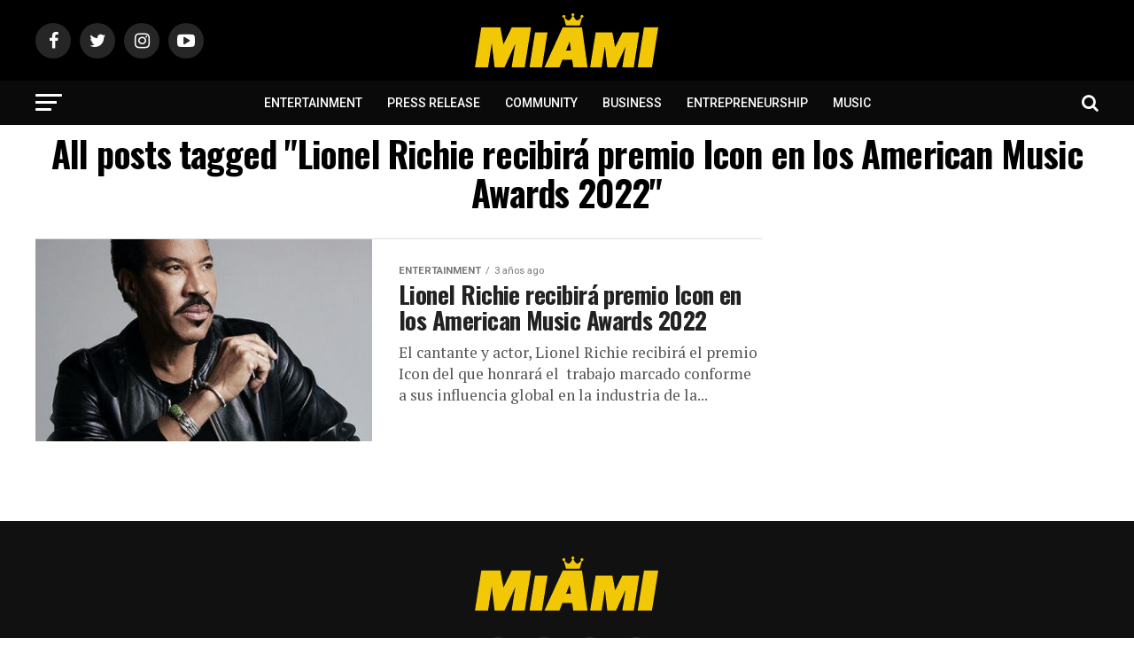

--- FILE ---
content_type: text/html; charset=UTF-8
request_url: https://miamicelebrities.com/tag/lionel-richie-recibira-premio-icon-en-los-american-music-awards-2022/
body_size: 18377
content:
<!DOCTYPE html>
<html lang="es">
<head>
<meta charset="UTF-8" >
<meta name="viewport" id="viewport" content="width=device-width, initial-scale=1.0, maximum-scale=1.0, minimum-scale=1.0, user-scalable=no" />
<link rel="pingback" href="https://miamicelebrities.com/xmlrpc.php" />
<meta property="og:description" content="Miami Breaking News, Noticias de Miami, Latest News in Miami, FL &#8211; Breaking" />
<title>Lionel Richie recibirá premio Icon en los American Music Awards 2022 &#8211; Miami Celebrities</title>
<meta name='robots' content='max-image-preview:large' />
<link rel='dns-prefetch' href='//www.googletagmanager.com' />
<link rel='dns-prefetch' href='//fonts.googleapis.com' />
<link rel='dns-prefetch' href='//pagead2.googlesyndication.com' />
<link rel="alternate" type="application/rss+xml" title="Miami Celebrities &raquo; Feed" href="https://miamicelebrities.com/feed/" />
<link rel="alternate" type="application/rss+xml" title="Miami Celebrities &raquo; Feed de los comentarios" href="https://miamicelebrities.com/comments/feed/" />
<link rel="alternate" type="application/rss+xml" title="Miami Celebrities &raquo; Etiqueta Lionel Richie recibirá premio Icon en los American Music Awards 2022 del feed" href="https://miamicelebrities.com/tag/lionel-richie-recibira-premio-icon-en-los-american-music-awards-2022/feed/" />
<style id='wp-img-auto-sizes-contain-inline-css' type='text/css'>
img:is([sizes=auto i],[sizes^="auto," i]){contain-intrinsic-size:3000px 1500px}
/*# sourceURL=wp-img-auto-sizes-contain-inline-css */
</style>
<style id='wp-emoji-styles-inline-css' type='text/css'>

	img.wp-smiley, img.emoji {
		display: inline !important;
		border: none !important;
		box-shadow: none !important;
		height: 1em !important;
		width: 1em !important;
		margin: 0 0.07em !important;
		vertical-align: -0.1em !important;
		background: none !important;
		padding: 0 !important;
	}
/*# sourceURL=wp-emoji-styles-inline-css */
</style>
<style id='wp-block-library-inline-css' type='text/css'>
:root{--wp-block-synced-color:#7a00df;--wp-block-synced-color--rgb:122,0,223;--wp-bound-block-color:var(--wp-block-synced-color);--wp-editor-canvas-background:#ddd;--wp-admin-theme-color:#007cba;--wp-admin-theme-color--rgb:0,124,186;--wp-admin-theme-color-darker-10:#006ba1;--wp-admin-theme-color-darker-10--rgb:0,107,160.5;--wp-admin-theme-color-darker-20:#005a87;--wp-admin-theme-color-darker-20--rgb:0,90,135;--wp-admin-border-width-focus:2px}@media (min-resolution:192dpi){:root{--wp-admin-border-width-focus:1.5px}}.wp-element-button{cursor:pointer}:root .has-very-light-gray-background-color{background-color:#eee}:root .has-very-dark-gray-background-color{background-color:#313131}:root .has-very-light-gray-color{color:#eee}:root .has-very-dark-gray-color{color:#313131}:root .has-vivid-green-cyan-to-vivid-cyan-blue-gradient-background{background:linear-gradient(135deg,#00d084,#0693e3)}:root .has-purple-crush-gradient-background{background:linear-gradient(135deg,#34e2e4,#4721fb 50%,#ab1dfe)}:root .has-hazy-dawn-gradient-background{background:linear-gradient(135deg,#faaca8,#dad0ec)}:root .has-subdued-olive-gradient-background{background:linear-gradient(135deg,#fafae1,#67a671)}:root .has-atomic-cream-gradient-background{background:linear-gradient(135deg,#fdd79a,#004a59)}:root .has-nightshade-gradient-background{background:linear-gradient(135deg,#330968,#31cdcf)}:root .has-midnight-gradient-background{background:linear-gradient(135deg,#020381,#2874fc)}:root{--wp--preset--font-size--normal:16px;--wp--preset--font-size--huge:42px}.has-regular-font-size{font-size:1em}.has-larger-font-size{font-size:2.625em}.has-normal-font-size{font-size:var(--wp--preset--font-size--normal)}.has-huge-font-size{font-size:var(--wp--preset--font-size--huge)}.has-text-align-center{text-align:center}.has-text-align-left{text-align:left}.has-text-align-right{text-align:right}.has-fit-text{white-space:nowrap!important}#end-resizable-editor-section{display:none}.aligncenter{clear:both}.items-justified-left{justify-content:flex-start}.items-justified-center{justify-content:center}.items-justified-right{justify-content:flex-end}.items-justified-space-between{justify-content:space-between}.screen-reader-text{border:0;clip-path:inset(50%);height:1px;margin:-1px;overflow:hidden;padding:0;position:absolute;width:1px;word-wrap:normal!important}.screen-reader-text:focus{background-color:#ddd;clip-path:none;color:#444;display:block;font-size:1em;height:auto;left:5px;line-height:normal;padding:15px 23px 14px;text-decoration:none;top:5px;width:auto;z-index:100000}html :where(.has-border-color){border-style:solid}html :where([style*=border-top-color]){border-top-style:solid}html :where([style*=border-right-color]){border-right-style:solid}html :where([style*=border-bottom-color]){border-bottom-style:solid}html :where([style*=border-left-color]){border-left-style:solid}html :where([style*=border-width]){border-style:solid}html :where([style*=border-top-width]){border-top-style:solid}html :where([style*=border-right-width]){border-right-style:solid}html :where([style*=border-bottom-width]){border-bottom-style:solid}html :where([style*=border-left-width]){border-left-style:solid}html :where(img[class*=wp-image-]){height:auto;max-width:100%}:where(figure){margin:0 0 1em}html :where(.is-position-sticky){--wp-admin--admin-bar--position-offset:var(--wp-admin--admin-bar--height,0px)}@media screen and (max-width:600px){html :where(.is-position-sticky){--wp-admin--admin-bar--position-offset:0px}}

/*# sourceURL=wp-block-library-inline-css */
</style><style id='wp-block-paragraph-inline-css' type='text/css'>
.is-small-text{font-size:.875em}.is-regular-text{font-size:1em}.is-large-text{font-size:2.25em}.is-larger-text{font-size:3em}.has-drop-cap:not(:focus):first-letter{float:left;font-size:8.4em;font-style:normal;font-weight:100;line-height:.68;margin:.05em .1em 0 0;text-transform:uppercase}body.rtl .has-drop-cap:not(:focus):first-letter{float:none;margin-left:.1em}p.has-drop-cap.has-background{overflow:hidden}:root :where(p.has-background){padding:1.25em 2.375em}:where(p.has-text-color:not(.has-link-color)) a{color:inherit}p.has-text-align-left[style*="writing-mode:vertical-lr"],p.has-text-align-right[style*="writing-mode:vertical-rl"]{rotate:180deg}
/*# sourceURL=https://miamicelebrities.com/wp-includes/blocks/paragraph/style.min.css */
</style>
<style id='global-styles-inline-css' type='text/css'>
:root{--wp--preset--aspect-ratio--square: 1;--wp--preset--aspect-ratio--4-3: 4/3;--wp--preset--aspect-ratio--3-4: 3/4;--wp--preset--aspect-ratio--3-2: 3/2;--wp--preset--aspect-ratio--2-3: 2/3;--wp--preset--aspect-ratio--16-9: 16/9;--wp--preset--aspect-ratio--9-16: 9/16;--wp--preset--color--black: #000000;--wp--preset--color--cyan-bluish-gray: #abb8c3;--wp--preset--color--white: #ffffff;--wp--preset--color--pale-pink: #f78da7;--wp--preset--color--vivid-red: #cf2e2e;--wp--preset--color--luminous-vivid-orange: #ff6900;--wp--preset--color--luminous-vivid-amber: #fcb900;--wp--preset--color--light-green-cyan: #7bdcb5;--wp--preset--color--vivid-green-cyan: #00d084;--wp--preset--color--pale-cyan-blue: #8ed1fc;--wp--preset--color--vivid-cyan-blue: #0693e3;--wp--preset--color--vivid-purple: #9b51e0;--wp--preset--color--: #444;--wp--preset--gradient--vivid-cyan-blue-to-vivid-purple: linear-gradient(135deg,rgb(6,147,227) 0%,rgb(155,81,224) 100%);--wp--preset--gradient--light-green-cyan-to-vivid-green-cyan: linear-gradient(135deg,rgb(122,220,180) 0%,rgb(0,208,130) 100%);--wp--preset--gradient--luminous-vivid-amber-to-luminous-vivid-orange: linear-gradient(135deg,rgb(252,185,0) 0%,rgb(255,105,0) 100%);--wp--preset--gradient--luminous-vivid-orange-to-vivid-red: linear-gradient(135deg,rgb(255,105,0) 0%,rgb(207,46,46) 100%);--wp--preset--gradient--very-light-gray-to-cyan-bluish-gray: linear-gradient(135deg,rgb(238,238,238) 0%,rgb(169,184,195) 100%);--wp--preset--gradient--cool-to-warm-spectrum: linear-gradient(135deg,rgb(74,234,220) 0%,rgb(151,120,209) 20%,rgb(207,42,186) 40%,rgb(238,44,130) 60%,rgb(251,105,98) 80%,rgb(254,248,76) 100%);--wp--preset--gradient--blush-light-purple: linear-gradient(135deg,rgb(255,206,236) 0%,rgb(152,150,240) 100%);--wp--preset--gradient--blush-bordeaux: linear-gradient(135deg,rgb(254,205,165) 0%,rgb(254,45,45) 50%,rgb(107,0,62) 100%);--wp--preset--gradient--luminous-dusk: linear-gradient(135deg,rgb(255,203,112) 0%,rgb(199,81,192) 50%,rgb(65,88,208) 100%);--wp--preset--gradient--pale-ocean: linear-gradient(135deg,rgb(255,245,203) 0%,rgb(182,227,212) 50%,rgb(51,167,181) 100%);--wp--preset--gradient--electric-grass: linear-gradient(135deg,rgb(202,248,128) 0%,rgb(113,206,126) 100%);--wp--preset--gradient--midnight: linear-gradient(135deg,rgb(2,3,129) 0%,rgb(40,116,252) 100%);--wp--preset--font-size--small: 13px;--wp--preset--font-size--medium: 20px;--wp--preset--font-size--large: 36px;--wp--preset--font-size--x-large: 42px;--wp--preset--spacing--20: 0.44rem;--wp--preset--spacing--30: 0.67rem;--wp--preset--spacing--40: 1rem;--wp--preset--spacing--50: 1.5rem;--wp--preset--spacing--60: 2.25rem;--wp--preset--spacing--70: 3.38rem;--wp--preset--spacing--80: 5.06rem;--wp--preset--shadow--natural: 6px 6px 9px rgba(0, 0, 0, 0.2);--wp--preset--shadow--deep: 12px 12px 50px rgba(0, 0, 0, 0.4);--wp--preset--shadow--sharp: 6px 6px 0px rgba(0, 0, 0, 0.2);--wp--preset--shadow--outlined: 6px 6px 0px -3px rgb(255, 255, 255), 6px 6px rgb(0, 0, 0);--wp--preset--shadow--crisp: 6px 6px 0px rgb(0, 0, 0);}:where(.is-layout-flex){gap: 0.5em;}:where(.is-layout-grid){gap: 0.5em;}body .is-layout-flex{display: flex;}.is-layout-flex{flex-wrap: wrap;align-items: center;}.is-layout-flex > :is(*, div){margin: 0;}body .is-layout-grid{display: grid;}.is-layout-grid > :is(*, div){margin: 0;}:where(.wp-block-columns.is-layout-flex){gap: 2em;}:where(.wp-block-columns.is-layout-grid){gap: 2em;}:where(.wp-block-post-template.is-layout-flex){gap: 1.25em;}:where(.wp-block-post-template.is-layout-grid){gap: 1.25em;}.has-black-color{color: var(--wp--preset--color--black) !important;}.has-cyan-bluish-gray-color{color: var(--wp--preset--color--cyan-bluish-gray) !important;}.has-white-color{color: var(--wp--preset--color--white) !important;}.has-pale-pink-color{color: var(--wp--preset--color--pale-pink) !important;}.has-vivid-red-color{color: var(--wp--preset--color--vivid-red) !important;}.has-luminous-vivid-orange-color{color: var(--wp--preset--color--luminous-vivid-orange) !important;}.has-luminous-vivid-amber-color{color: var(--wp--preset--color--luminous-vivid-amber) !important;}.has-light-green-cyan-color{color: var(--wp--preset--color--light-green-cyan) !important;}.has-vivid-green-cyan-color{color: var(--wp--preset--color--vivid-green-cyan) !important;}.has-pale-cyan-blue-color{color: var(--wp--preset--color--pale-cyan-blue) !important;}.has-vivid-cyan-blue-color{color: var(--wp--preset--color--vivid-cyan-blue) !important;}.has-vivid-purple-color{color: var(--wp--preset--color--vivid-purple) !important;}.has-black-background-color{background-color: var(--wp--preset--color--black) !important;}.has-cyan-bluish-gray-background-color{background-color: var(--wp--preset--color--cyan-bluish-gray) !important;}.has-white-background-color{background-color: var(--wp--preset--color--white) !important;}.has-pale-pink-background-color{background-color: var(--wp--preset--color--pale-pink) !important;}.has-vivid-red-background-color{background-color: var(--wp--preset--color--vivid-red) !important;}.has-luminous-vivid-orange-background-color{background-color: var(--wp--preset--color--luminous-vivid-orange) !important;}.has-luminous-vivid-amber-background-color{background-color: var(--wp--preset--color--luminous-vivid-amber) !important;}.has-light-green-cyan-background-color{background-color: var(--wp--preset--color--light-green-cyan) !important;}.has-vivid-green-cyan-background-color{background-color: var(--wp--preset--color--vivid-green-cyan) !important;}.has-pale-cyan-blue-background-color{background-color: var(--wp--preset--color--pale-cyan-blue) !important;}.has-vivid-cyan-blue-background-color{background-color: var(--wp--preset--color--vivid-cyan-blue) !important;}.has-vivid-purple-background-color{background-color: var(--wp--preset--color--vivid-purple) !important;}.has-black-border-color{border-color: var(--wp--preset--color--black) !important;}.has-cyan-bluish-gray-border-color{border-color: var(--wp--preset--color--cyan-bluish-gray) !important;}.has-white-border-color{border-color: var(--wp--preset--color--white) !important;}.has-pale-pink-border-color{border-color: var(--wp--preset--color--pale-pink) !important;}.has-vivid-red-border-color{border-color: var(--wp--preset--color--vivid-red) !important;}.has-luminous-vivid-orange-border-color{border-color: var(--wp--preset--color--luminous-vivid-orange) !important;}.has-luminous-vivid-amber-border-color{border-color: var(--wp--preset--color--luminous-vivid-amber) !important;}.has-light-green-cyan-border-color{border-color: var(--wp--preset--color--light-green-cyan) !important;}.has-vivid-green-cyan-border-color{border-color: var(--wp--preset--color--vivid-green-cyan) !important;}.has-pale-cyan-blue-border-color{border-color: var(--wp--preset--color--pale-cyan-blue) !important;}.has-vivid-cyan-blue-border-color{border-color: var(--wp--preset--color--vivid-cyan-blue) !important;}.has-vivid-purple-border-color{border-color: var(--wp--preset--color--vivid-purple) !important;}.has-vivid-cyan-blue-to-vivid-purple-gradient-background{background: var(--wp--preset--gradient--vivid-cyan-blue-to-vivid-purple) !important;}.has-light-green-cyan-to-vivid-green-cyan-gradient-background{background: var(--wp--preset--gradient--light-green-cyan-to-vivid-green-cyan) !important;}.has-luminous-vivid-amber-to-luminous-vivid-orange-gradient-background{background: var(--wp--preset--gradient--luminous-vivid-amber-to-luminous-vivid-orange) !important;}.has-luminous-vivid-orange-to-vivid-red-gradient-background{background: var(--wp--preset--gradient--luminous-vivid-orange-to-vivid-red) !important;}.has-very-light-gray-to-cyan-bluish-gray-gradient-background{background: var(--wp--preset--gradient--very-light-gray-to-cyan-bluish-gray) !important;}.has-cool-to-warm-spectrum-gradient-background{background: var(--wp--preset--gradient--cool-to-warm-spectrum) !important;}.has-blush-light-purple-gradient-background{background: var(--wp--preset--gradient--blush-light-purple) !important;}.has-blush-bordeaux-gradient-background{background: var(--wp--preset--gradient--blush-bordeaux) !important;}.has-luminous-dusk-gradient-background{background: var(--wp--preset--gradient--luminous-dusk) !important;}.has-pale-ocean-gradient-background{background: var(--wp--preset--gradient--pale-ocean) !important;}.has-electric-grass-gradient-background{background: var(--wp--preset--gradient--electric-grass) !important;}.has-midnight-gradient-background{background: var(--wp--preset--gradient--midnight) !important;}.has-small-font-size{font-size: var(--wp--preset--font-size--small) !important;}.has-medium-font-size{font-size: var(--wp--preset--font-size--medium) !important;}.has-large-font-size{font-size: var(--wp--preset--font-size--large) !important;}.has-x-large-font-size{font-size: var(--wp--preset--font-size--x-large) !important;}
/*# sourceURL=global-styles-inline-css */
</style>

<style id='classic-theme-styles-inline-css' type='text/css'>
/*! This file is auto-generated */
.wp-block-button__link{color:#fff;background-color:#32373c;border-radius:9999px;box-shadow:none;text-decoration:none;padding:calc(.667em + 2px) calc(1.333em + 2px);font-size:1.125em}.wp-block-file__button{background:#32373c;color:#fff;text-decoration:none}
/*# sourceURL=/wp-includes/css/classic-themes.min.css */
</style>
<link rel='stylesheet' id='mvp-custom-style-css' href='https://miamicelebrities.com/wp-content/themes/zox-news/style.css?ver=6.9' type='text/css' media='all' />
<style id='mvp-custom-style-inline-css' type='text/css'>


#mvp-wallpaper {
	background: url() no-repeat 50% 0;
	}

#mvp-foot-copy a {
	color: #ffc900;
	}

#mvp-content-main p a,
.mvp-post-add-main p a {
	box-shadow: inset 0 -4px 0 #ffc900;
	}

#mvp-content-main p a:hover,
.mvp-post-add-main p a:hover {
	background: #ffc900;
	}

a,
a:visited,
.post-info-name a,
.woocommerce .woocommerce-breadcrumb a {
	color: #000000;
	}

#mvp-side-wrap a:hover {
	color: #000000;
	}

.mvp-fly-top:hover,
.mvp-vid-box-wrap,
ul.mvp-soc-mob-list li.mvp-soc-mob-com {
	background: #ffc900;
	}

nav.mvp-fly-nav-menu ul li.menu-item-has-children:after,
.mvp-feat1-left-wrap span.mvp-cd-cat,
.mvp-widget-feat1-top-story span.mvp-cd-cat,
.mvp-widget-feat2-left-cont span.mvp-cd-cat,
.mvp-widget-dark-feat span.mvp-cd-cat,
.mvp-widget-dark-sub span.mvp-cd-cat,
.mvp-vid-wide-text span.mvp-cd-cat,
.mvp-feat2-top-text span.mvp-cd-cat,
.mvp-feat3-main-story span.mvp-cd-cat,
.mvp-feat3-sub-text span.mvp-cd-cat,
.mvp-feat4-main-text span.mvp-cd-cat,
.woocommerce-message:before,
.woocommerce-info:before,
.woocommerce-message:before {
	color: #ffc900;
	}

#searchform input,
.mvp-authors-name {
	border-bottom: 1px solid #ffc900;
	}

.mvp-fly-top:hover {
	border-top: 1px solid #ffc900;
	border-left: 1px solid #ffc900;
	border-bottom: 1px solid #ffc900;
	}

.woocommerce .widget_price_filter .ui-slider .ui-slider-handle,
.woocommerce #respond input#submit.alt,
.woocommerce a.button.alt,
.woocommerce button.button.alt,
.woocommerce input.button.alt,
.woocommerce #respond input#submit.alt:hover,
.woocommerce a.button.alt:hover,
.woocommerce button.button.alt:hover,
.woocommerce input.button.alt:hover {
	background-color: #ffc900;
	}

.woocommerce-error,
.woocommerce-info,
.woocommerce-message {
	border-top-color: #ffc900;
	}

ul.mvp-feat1-list-buts li.active span.mvp-feat1-list-but,
span.mvp-widget-home-title,
span.mvp-post-cat,
span.mvp-feat1-pop-head {
	background: #000000;
	}

.woocommerce span.onsale {
	background-color: #000000;
	}

.mvp-widget-feat2-side-more-but,
.woocommerce .star-rating span:before,
span.mvp-prev-next-label,
.mvp-cat-date-wrap .sticky {
	color: #000000 !important;
	}

#mvp-main-nav-top,
#mvp-fly-wrap,
.mvp-soc-mob-right,
#mvp-main-nav-small-cont {
	background: #000000;
	}

#mvp-main-nav-small .mvp-fly-but-wrap span,
#mvp-main-nav-small .mvp-search-but-wrap span,
.mvp-nav-top-left .mvp-fly-but-wrap span,
#mvp-fly-wrap .mvp-fly-but-wrap span {
	background: #ffffff;
	}

.mvp-nav-top-right .mvp-nav-search-but,
span.mvp-fly-soc-head,
.mvp-soc-mob-right i,
#mvp-main-nav-small span.mvp-nav-search-but,
#mvp-main-nav-small .mvp-nav-menu ul li a  {
	color: #ffffff;
	}

#mvp-main-nav-small .mvp-nav-menu ul li.menu-item-has-children a:after {
	border-color: #ffffff transparent transparent transparent;
	}

#mvp-nav-top-wrap span.mvp-nav-search-but:hover,
#mvp-main-nav-small span.mvp-nav-search-but:hover {
	color: #ffc900;
	}

#mvp-nav-top-wrap .mvp-fly-but-wrap:hover span,
#mvp-main-nav-small .mvp-fly-but-wrap:hover span,
span.mvp-woo-cart-num:hover {
	background: #ffc900;
	}

#mvp-main-nav-bot-cont {
	background: #0a0a0a;
	}

#mvp-nav-bot-wrap .mvp-fly-but-wrap span,
#mvp-nav-bot-wrap .mvp-search-but-wrap span {
	background: #ffffff;
	}

#mvp-nav-bot-wrap span.mvp-nav-search-but,
#mvp-nav-bot-wrap .mvp-nav-menu ul li a {
	color: #ffffff;
	}

#mvp-nav-bot-wrap .mvp-nav-menu ul li.menu-item-has-children a:after {
	border-color: #ffffff transparent transparent transparent;
	}

.mvp-nav-menu ul li:hover a {
	border-bottom: 5px solid #ffc900;
	}

#mvp-nav-bot-wrap .mvp-fly-but-wrap:hover span {
	background: #ffc900;
	}

#mvp-nav-bot-wrap span.mvp-nav-search-but:hover {
	color: #ffc900;
	}

body,
.mvp-feat1-feat-text p,
.mvp-feat2-top-text p,
.mvp-feat3-main-text p,
.mvp-feat3-sub-text p,
#searchform input,
.mvp-author-info-text,
span.mvp-post-excerpt,
.mvp-nav-menu ul li ul.sub-menu li a,
nav.mvp-fly-nav-menu ul li a,
.mvp-ad-label,
span.mvp-feat-caption,
.mvp-post-tags a,
.mvp-post-tags a:visited,
span.mvp-author-box-name a,
#mvp-author-box-text p,
.mvp-post-gallery-text p,
ul.mvp-soc-mob-list li span,
#comments,
h3#reply-title,
h2.comments,
#mvp-foot-copy p,
span.mvp-fly-soc-head,
.mvp-post-tags-header,
span.mvp-prev-next-label,
span.mvp-post-add-link-but,
#mvp-comments-button a,
#mvp-comments-button span.mvp-comment-but-text,
.woocommerce ul.product_list_widget span.product-title,
.woocommerce ul.product_list_widget li a,
.woocommerce #reviews #comments ol.commentlist li .comment-text p.meta,
.woocommerce div.product p.price,
.woocommerce div.product p.price ins,
.woocommerce div.product p.price del,
.woocommerce ul.products li.product .price del,
.woocommerce ul.products li.product .price ins,
.woocommerce ul.products li.product .price,
.woocommerce #respond input#submit,
.woocommerce a.button,
.woocommerce button.button,
.woocommerce input.button,
.woocommerce .widget_price_filter .price_slider_amount .button,
.woocommerce span.onsale,
.woocommerce-review-link,
#woo-content p.woocommerce-result-count,
.woocommerce div.product .woocommerce-tabs ul.tabs li a,
a.mvp-inf-more-but,
span.mvp-cont-read-but,
span.mvp-cd-cat,
span.mvp-cd-date,
.mvp-feat4-main-text p,
span.mvp-woo-cart-num,
span.mvp-widget-home-title2,
.wp-caption,
#mvp-content-main p.wp-caption-text,
.gallery-caption,
.mvp-post-add-main p.wp-caption-text,
#bbpress-forums,
#bbpress-forums p,
.protected-post-form input,
#mvp-feat6-text p {
	font-family: 'Roboto', sans-serif;
	}

.mvp-blog-story-text p,
span.mvp-author-page-desc,
#mvp-404 p,
.mvp-widget-feat1-bot-text p,
.mvp-widget-feat2-left-text p,
.mvp-flex-story-text p,
.mvp-search-text p,
#mvp-content-main p,
.mvp-post-add-main p,
#mvp-content-main ul li,
#mvp-content-main ol li,
.rwp-summary,
.rwp-u-review__comment,
.mvp-feat5-mid-main-text p,
.mvp-feat5-small-main-text p,
#mvp-content-main .wp-block-button__link,
.wp-block-audio figcaption,
.wp-block-video figcaption,
.wp-block-embed figcaption,
.wp-block-verse pre,
pre.wp-block-verse {
	font-family: 'PT Serif', sans-serif;
	}

.mvp-nav-menu ul li a,
#mvp-foot-menu ul li a {
	font-family: 'Roboto', sans-serif;
	}


.mvp-feat1-sub-text h2,
.mvp-feat1-pop-text h2,
.mvp-feat1-list-text h2,
.mvp-widget-feat1-top-text h2,
.mvp-widget-feat1-bot-text h2,
.mvp-widget-dark-feat-text h2,
.mvp-widget-dark-sub-text h2,
.mvp-widget-feat2-left-text h2,
.mvp-widget-feat2-right-text h2,
.mvp-blog-story-text h2,
.mvp-flex-story-text h2,
.mvp-vid-wide-more-text p,
.mvp-prev-next-text p,
.mvp-related-text,
.mvp-post-more-text p,
h2.mvp-authors-latest a,
.mvp-feat2-bot-text h2,
.mvp-feat3-sub-text h2,
.mvp-feat3-main-text h2,
.mvp-feat4-main-text h2,
.mvp-feat5-text h2,
.mvp-feat5-mid-main-text h2,
.mvp-feat5-small-main-text h2,
.mvp-feat5-mid-sub-text h2,
#mvp-feat6-text h2,
.alp-related-posts-wrapper .alp-related-post .post-title {
	font-family: 'Oswald', sans-serif;
	}

.mvp-feat2-top-text h2,
.mvp-feat1-feat-text h2,
h1.mvp-post-title,
h1.mvp-post-title-wide,
.mvp-drop-nav-title h4,
#mvp-content-main blockquote p,
.mvp-post-add-main blockquote p,
#mvp-content-main p.has-large-font-size,
#mvp-404 h1,
#woo-content h1.page-title,
.woocommerce div.product .product_title,
.woocommerce ul.products li.product h3,
.alp-related-posts .current .post-title {
	font-family: 'Oswald', sans-serif;
	}

span.mvp-feat1-pop-head,
.mvp-feat1-pop-text:before,
span.mvp-feat1-list-but,
span.mvp-widget-home-title,
.mvp-widget-feat2-side-more,
span.mvp-post-cat,
span.mvp-page-head,
h1.mvp-author-top-head,
.mvp-authors-name,
#mvp-content-main h1,
#mvp-content-main h2,
#mvp-content-main h3,
#mvp-content-main h4,
#mvp-content-main h5,
#mvp-content-main h6,
.woocommerce .related h2,
.woocommerce div.product .woocommerce-tabs .panel h2,
.woocommerce div.product .product_title,
.mvp-feat5-side-list .mvp-feat1-list-img:after {
	font-family: 'Roboto', sans-serif;
	}

	

	.mvp-nav-links {
		display: none;
		}
		

	.mvp-alp-side {
		display: none;
	}
	.mvp-alp-soc-reg {
		display: block;
	}
	.mvp-auto-post-grid {
		grid-template-columns: minmax(0, auto) 320px;
		grid-column-gap: 60px;
	}
	@media screen and (max-width: 1199px) {
		.mvp-auto-post-grid {
			grid-column-gap: 30px;
		}
	}
		

	.alp-advert {
		display: none;
	}
	.alp-related-posts-wrapper .alp-related-posts .current {
		margin: 0 0 10px;
	}
		
/*# sourceURL=mvp-custom-style-inline-css */
</style>
<link rel='stylesheet' id='mvp-reset-css' href='https://miamicelebrities.com/wp-content/themes/zox-news/css/reset.css?ver=6.9' type='text/css' media='all' />
<link rel='stylesheet' id='fontawesome-css' href='https://miamicelebrities.com/wp-content/themes/zox-news/font-awesome/css/font-awesome.css?ver=6.9' type='text/css' media='all' />
<link rel='stylesheet' id='mvp-fonts-css' href='//fonts.googleapis.com/css?family=Roboto%3A300%2C400%2C700%2C900%7COswald%3A400%2C700%7CAdvent+Pro%3A700%7COpen+Sans%3A700%7CAnton%3A400Oswald%3A100%2C200%2C300%2C400%2C500%2C600%2C700%2C800%2C900%7COswald%3A100%2C200%2C300%2C400%2C500%2C600%2C700%2C800%2C900%7CRoboto%3A100%2C200%2C300%2C400%2C500%2C600%2C700%2C800%2C900%7CRoboto%3A100%2C200%2C300%2C400%2C500%2C600%2C700%2C800%2C900%7CPT+Serif%3A100%2C200%2C300%2C400%2C500%2C600%2C700%2C800%2C900%7CRoboto%3A100%2C200%2C300%2C400%2C500%2C600%2C700%2C800%2C900%26subset%3Dlatin%2Clatin-ext%2Ccyrillic%2Ccyrillic-ext%2Cgreek-ext%2Cgreek%2Cvietnamese' type='text/css' media='all' />
<link rel='stylesheet' id='mvp-media-queries-css' href='https://miamicelebrities.com/wp-content/themes/zox-news/css/media-queries.css?ver=6.9' type='text/css' media='all' />
<script type="text/javascript" src="https://miamicelebrities.com/wp-includes/js/jquery/jquery.min.js?ver=3.7.1" id="jquery-core-js"></script>
<script type="text/javascript" src="https://miamicelebrities.com/wp-includes/js/jquery/jquery-migrate.min.js?ver=3.4.1" id="jquery-migrate-js"></script>

<!-- Fragmento de código de la etiqueta de Google (gtag.js) añadida por Site Kit -->
<!-- Fragmento de código de Google Analytics añadido por Site Kit -->
<script type="text/javascript" src="https://www.googletagmanager.com/gtag/js?id=G-LGRWRGF7C2" id="google_gtagjs-js" async></script>
<script type="text/javascript" id="google_gtagjs-js-after">
/* <![CDATA[ */
window.dataLayer = window.dataLayer || [];function gtag(){dataLayer.push(arguments);}
gtag("set","linker",{"domains":["miamicelebrities.com"]});
gtag("js", new Date());
gtag("set", "developer_id.dZTNiMT", true);
gtag("config", "G-LGRWRGF7C2");
//# sourceURL=google_gtagjs-js-after
/* ]]> */
</script>
<link rel="https://api.w.org/" href="https://miamicelebrities.com/wp-json/" /><link rel="alternate" title="JSON" type="application/json" href="https://miamicelebrities.com/wp-json/wp/v2/tags/2415" /><link rel="EditURI" type="application/rsd+xml" title="RSD" href="https://miamicelebrities.com/xmlrpc.php?rsd" />
<meta name="generator" content="WordPress 6.9" />
<meta name="generator" content="Site Kit by Google 1.171.0" />
<!-- Metaetiquetas de Google AdSense añadidas por Site Kit -->
<meta name="google-adsense-platform-account" content="ca-host-pub-2644536267352236">
<meta name="google-adsense-platform-domain" content="sitekit.withgoogle.com">
<!-- Acabar con las metaetiquetas de Google AdSense añadidas por Site Kit -->

<!-- Fragmento de código de Google Adsense añadido por Site Kit -->
<script type="text/javascript" async="async" src="https://pagead2.googlesyndication.com/pagead/js/adsbygoogle.js?client=ca-pub-6548783842623518&amp;host=ca-host-pub-2644536267352236" crossorigin="anonymous"></script>

<!-- Final del fragmento de código de Google Adsense añadido por Site Kit -->
<link rel="icon" href="https://miamicelebrities.com/wp-content/uploads/2021/12/cropped-Miami-Celebrities_-Favicon-32x32.png" sizes="32x32" />
<link rel="icon" href="https://miamicelebrities.com/wp-content/uploads/2021/12/cropped-Miami-Celebrities_-Favicon-192x192.png" sizes="192x192" />
<link rel="apple-touch-icon" href="https://miamicelebrities.com/wp-content/uploads/2021/12/cropped-Miami-Celebrities_-Favicon-180x180.png" />
<meta name="msapplication-TileImage" content="https://miamicelebrities.com/wp-content/uploads/2021/12/cropped-Miami-Celebrities_-Favicon-270x270.png" />
</head>
<body class="archive tag tag-lionel-richie-recibira-premio-icon-en-los-american-music-awards-2022 tag-2415 wp-embed-responsive wp-theme-zox-news">
	<div id="mvp-fly-wrap">
	<div id="mvp-fly-menu-top" class="left relative">
		<div class="mvp-fly-top-out left relative">
			<div class="mvp-fly-top-in">
				<div id="mvp-fly-logo" class="left relative">
											<a href="https://miamicelebrities.com/"><img src="https://miamicelebrities.com/wp-content/uploads/2022/10/Miami-Celebrities_2.png" alt="Miami Celebrities" data-rjs="2" /></a>
									</div><!--mvp-fly-logo-->
			</div><!--mvp-fly-top-in-->
			<div class="mvp-fly-but-wrap mvp-fly-but-menu mvp-fly-but-click">
				<span></span>
				<span></span>
				<span></span>
				<span></span>
			</div><!--mvp-fly-but-wrap-->
		</div><!--mvp-fly-top-out-->
	</div><!--mvp-fly-menu-top-->
	<div id="mvp-fly-menu-wrap">
		<nav class="mvp-fly-nav-menu left relative">
			<div class="menu-secondary-menu-container"><ul id="menu-secondary-menu" class="menu"><li id="menu-item-1001" class="menu-item menu-item-type-taxonomy menu-item-object-category menu-item-1001"><a href="https://miamicelebrities.com/category/entertainment/">Entertainment</a></li>
<li id="menu-item-1002" class="menu-item menu-item-type-taxonomy menu-item-object-category menu-item-1002"><a href="https://miamicelebrities.com/category/press-release/">Press Release</a></li>
<li id="menu-item-1003" class="menu-item menu-item-type-taxonomy menu-item-object-category menu-item-1003"><a href="https://miamicelebrities.com/category/community/">Community</a></li>
<li id="menu-item-1004" class="menu-item menu-item-type-taxonomy menu-item-object-category menu-item-1004"><a href="https://miamicelebrities.com/category/business/">Business</a></li>
<li id="menu-item-1005" class="menu-item menu-item-type-taxonomy menu-item-object-category menu-item-1005"><a href="https://miamicelebrities.com/category/entrepreneurship/">Entrepreneurship</a></li>
<li id="menu-item-1007" class="menu-item menu-item-type-taxonomy menu-item-object-category menu-item-1007"><a href="https://miamicelebrities.com/category/music/">Music</a></li>
</ul></div>		</nav>
	</div><!--mvp-fly-menu-wrap-->
	<div id="mvp-fly-soc-wrap">
		<span class="mvp-fly-soc-head">Connect with us</span>
		<ul class="mvp-fly-soc-list left relative">
							<li><a href="https://www.facebook.com/MiamiCelebrities" target="_blank" class="fa fa-facebook fa-2"></a></li>
										<li><a href="https://twitter.com/MiamiCelebs_" target="_blank" class="fa fa-twitter fa-2"></a></li>
													<li><a href="https://www.instagram.com/miamicelebrities/" target="_blank" class="fa fa-instagram fa-2"></a></li>
													<li><a href="https://www.youtube.com/c/MiamiCelebrities" target="_blank" class="fa fa-youtube-play fa-2"></a></li>
											</ul>
	</div><!--mvp-fly-soc-wrap-->
</div><!--mvp-fly-wrap-->	<div id="mvp-site" class="left relative">
		<div id="mvp-search-wrap">
			<div id="mvp-search-box">
				<form method="get" id="searchform" action="https://miamicelebrities.com/">
	<input type="text" name="s" id="s" value="Search" onfocus='if (this.value == "Search") { this.value = ""; }' onblur='if (this.value == "") { this.value = "Search"; }' />
	<input type="hidden" id="searchsubmit" value="Search" />
</form>			</div><!--mvp-search-box-->
			<div class="mvp-search-but-wrap mvp-search-click">
				<span></span>
				<span></span>
			</div><!--mvp-search-but-wrap-->
		</div><!--mvp-search-wrap-->
				<div id="mvp-site-wall" class="left relative">
						<div id="mvp-site-main" class="left relative">
			<header id="mvp-main-head-wrap" class="left relative">
									<nav id="mvp-main-nav-wrap" class="left relative">
						<div id="mvp-main-nav-top" class="left relative">
							<div class="mvp-main-box">
								<div id="mvp-nav-top-wrap" class="left relative">
									<div class="mvp-nav-top-right-out left relative">
										<div class="mvp-nav-top-right-in">
											<div class="mvp-nav-top-cont left relative">
												<div class="mvp-nav-top-left-out relative">
													<div class="mvp-nav-top-left">
														<div class="mvp-nav-soc-wrap">
																															<a href="https://www.facebook.com/MiamiCelebrities" target="_blank"><span class="mvp-nav-soc-but fa fa-facebook fa-2"></span></a>
																																														<a href="https://twitter.com/MiamiCelebs_" target="_blank"><span class="mvp-nav-soc-but fa fa-twitter fa-2"></span></a>
																																														<a href="https://www.instagram.com/miamicelebrities/" target="_blank"><span class="mvp-nav-soc-but fa fa-instagram fa-2"></span></a>
																																														<a href="https://www.youtube.com/c/MiamiCelebrities" target="_blank"><span class="mvp-nav-soc-but fa fa-youtube-play fa-2"></span></a>
																													</div><!--mvp-nav-soc-wrap-->
														<div class="mvp-fly-but-wrap mvp-fly-but-click left relative">
															<span></span>
															<span></span>
															<span></span>
															<span></span>
														</div><!--mvp-fly-but-wrap-->
													</div><!--mvp-nav-top-left-->
													<div class="mvp-nav-top-left-in">
														<div class="mvp-nav-top-mid left relative" itemscope itemtype="http://schema.org/Organization">
																															<a class="mvp-nav-logo-reg" itemprop="url" href="https://miamicelebrities.com/"><img itemprop="logo" src="https://miamicelebrities.com/wp-content/uploads/2022/10/Miami-Celebrities.png" alt="Miami Celebrities" data-rjs="2" /></a>
																																														<a class="mvp-nav-logo-small" href="https://miamicelebrities.com/"><img src="https://miamicelebrities.com/wp-content/uploads/2022/10/Miami-Celebrities_2.png" alt="Miami Celebrities" data-rjs="2" /></a>
																																														<h2 class="mvp-logo-title">Miami Celebrities</h2>
																																												</div><!--mvp-nav-top-mid-->
													</div><!--mvp-nav-top-left-in-->
												</div><!--mvp-nav-top-left-out-->
											</div><!--mvp-nav-top-cont-->
										</div><!--mvp-nav-top-right-in-->
										<div class="mvp-nav-top-right">
																						<span class="mvp-nav-search-but fa fa-search fa-2 mvp-search-click"></span>
										</div><!--mvp-nav-top-right-->
									</div><!--mvp-nav-top-right-out-->
								</div><!--mvp-nav-top-wrap-->
							</div><!--mvp-main-box-->
						</div><!--mvp-main-nav-top-->
						<div id="mvp-main-nav-bot" class="left relative">
							<div id="mvp-main-nav-bot-cont" class="left">
								<div class="mvp-main-box">
									<div id="mvp-nav-bot-wrap" class="left">
										<div class="mvp-nav-bot-right-out left">
											<div class="mvp-nav-bot-right-in">
												<div class="mvp-nav-bot-cont left">
													<div class="mvp-nav-bot-left-out">
														<div class="mvp-nav-bot-left left relative">
															<div class="mvp-fly-but-wrap mvp-fly-but-click left relative">
																<span></span>
																<span></span>
																<span></span>
																<span></span>
															</div><!--mvp-fly-but-wrap-->
														</div><!--mvp-nav-bot-left-->
														<div class="mvp-nav-bot-left-in">
															<div class="mvp-nav-menu left">
																<div class="menu-secondary-menu-container"><ul id="menu-secondary-menu-1" class="menu"><li class="menu-item menu-item-type-taxonomy menu-item-object-category menu-item-1001 mvp-mega-dropdown"><a href="https://miamicelebrities.com/category/entertainment/">Entertainment</a><div class="mvp-mega-dropdown"><div class="mvp-main-box"><ul class="mvp-mega-list"><li><a href="https://miamicelebrities.com/sarah-jessica-parker-espera-que-hocus-pocus-3-se-haga-realidad-nos-gustaria-hacerlo/"><div class="mvp-mega-img"><img width="400" height="240" src="https://miamicelebrities.com/wp-content/uploads/2025/07/sarah-jessica-parker-hocus-pocus-400x240.jpg" class="attachment-mvp-mid-thumb size-mvp-mid-thumb wp-post-image" alt="" decoding="async" fetchpriority="high" srcset="https://miamicelebrities.com/wp-content/uploads/2025/07/sarah-jessica-parker-hocus-pocus-400x240.jpg 400w, https://miamicelebrities.com/wp-content/uploads/2025/07/sarah-jessica-parker-hocus-pocus-590x354.jpg 590w" sizes="(max-width: 400px) 100vw, 400px" /></div><p>Sarah Jessica Parker espera que Hocus Pocus 3 se haga realidad: «Nos gustaría hacerlo»</p></a></li><li><a href="https://miamicelebrities.com/jared-padalecki-dice-que-recibio-amor-y-aceptacion-despues-de-hablar-abiertamente-sobre-sus-problemas-de-salud-mental/"><div class="mvp-mega-img"><img width="400" height="240" src="https://miamicelebrities.com/wp-content/uploads/2025/07/jared-padalecki-2000-906be830a0-400x240.jpg" class="attachment-mvp-mid-thumb size-mvp-mid-thumb wp-post-image" alt="" decoding="async" srcset="https://miamicelebrities.com/wp-content/uploads/2025/07/jared-padalecki-2000-906be830a0-400x240.jpg 400w, https://miamicelebrities.com/wp-content/uploads/2025/07/jared-padalecki-2000-906be830a0-590x354.jpg 590w" sizes="(max-width: 400px) 100vw, 400px" /></div><p>Jared Padalecki dice que recibió «amor y aceptación» después de hablar abiertamente sobre sus problemas de salud mental</p></a></li><li><a href="https://miamicelebrities.com/mira-a-bruno-mars-irrumpir-en-la-gira-deadline-de-blackpink-con-una-presentacion-sorpresa-de-apt-con-rose/"><div class="mvp-mega-img"><img width="400" height="240" src="https://miamicelebrities.com/wp-content/uploads/2025/07/02-ROSE-and-Bruno-Mars-John-V.-E-400x240.jpg" class="attachment-mvp-mid-thumb size-mvp-mid-thumb wp-post-image" alt="" decoding="async" srcset="https://miamicelebrities.com/wp-content/uploads/2025/07/02-ROSE-and-Bruno-Mars-John-V.-E-400x240.jpg 400w, https://miamicelebrities.com/wp-content/uploads/2025/07/02-ROSE-and-Bruno-Mars-John-V.-E-590x354.jpg 590w" sizes="(max-width: 400px) 100vw, 400px" /></div><p>Mira a Bruno Mars irrumpir en la gira DEADLINE de BLACKPINK con una presentación sorpresa de «APT» con ROSÉ.</p></a></li><li><a href="https://miamicelebrities.com/como-ver-en-directo-el-anuncio-de-las-nominaciones-al-emmy-2025/"><div class="mvp-mega-img"><img width="400" height="240" src="https://miamicelebrities.com/wp-content/uploads/2025/07/beyonce-bowl-netflix-special-24-400x240.jpg" class="attachment-mvp-mid-thumb size-mvp-mid-thumb wp-post-image" alt="" decoding="async" srcset="https://miamicelebrities.com/wp-content/uploads/2025/07/beyonce-bowl-netflix-special-24-400x240.jpg 400w, https://miamicelebrities.com/wp-content/uploads/2025/07/beyonce-bowl-netflix-special-24-590x354.jpg 590w" sizes="(max-width: 400px) 100vw, 400px" /></div><p>Cómo ver en directo el anuncio de las nominaciones al Emmy 2025</p></a></li><li><a href="https://miamicelebrities.com/el-baterista-de-pearl-jam-matt-cameron-dice-que-dejara-la-banda-despues-de-casi-30-anos/"><div class="mvp-mega-img"><img width="400" height="240" src="https://miamicelebrities.com/wp-content/uploads/2025/07/image-91-400x240.jpg" class="attachment-mvp-mid-thumb size-mvp-mid-thumb wp-post-image" alt="" decoding="async" srcset="https://miamicelebrities.com/wp-content/uploads/2025/07/image-91-400x240.jpg 400w, https://miamicelebrities.com/wp-content/uploads/2025/07/image-91-1000x600.jpg 1000w, https://miamicelebrities.com/wp-content/uploads/2025/07/image-91-590x354.jpg 590w" sizes="(max-width: 400px) 100vw, 400px" /></div><p>El baterista de Pearl Jam, Matt Cameron, dice que dejará la banda después de casi 30 años.</p></a></li></ul></div></div></li>
<li class="menu-item menu-item-type-taxonomy menu-item-object-category menu-item-1002 mvp-mega-dropdown"><a href="https://miamicelebrities.com/category/press-release/">Press Release</a><div class="mvp-mega-dropdown"><div class="mvp-main-box"><ul class="mvp-mega-list"><li><a href="https://miamicelebrities.com/manta-lo-mejor-de-la-comida-autentica-peruana-llega-a-wynwood/"><div class="mvp-mega-img"><img width="400" height="240" src="https://miamicelebrities.com/wp-content/uploads/2021/06/IMG-20210601-WA0000-1-400x240.jpg" class="attachment-mvp-mid-thumb size-mvp-mid-thumb wp-post-image" alt="" decoding="async" srcset="https://miamicelebrities.com/wp-content/uploads/2021/06/IMG-20210601-WA0000-1-400x240.jpg 400w, https://miamicelebrities.com/wp-content/uploads/2021/06/IMG-20210601-WA0000-1-1000x600.jpg 1000w, https://miamicelebrities.com/wp-content/uploads/2021/06/IMG-20210601-WA0000-1-590x354.jpg 590w" sizes="(max-width: 400px) 100vw, 400px" /></div><p>Manta: Lo Mejor De La Comida Auténtica Peruana Llega a Wynwood</p></a></li><li><a href="https://miamicelebrities.com/cmo-la-esperanza-busca-su-nueva-imagen/"><div class="mvp-mega-img"><img width="400" height="240" src="https://miamicelebrities.com/wp-content/uploads/2021/05/IMG-20210521-WA0226-400x240.jpg" class="attachment-mvp-mid-thumb size-mvp-mid-thumb wp-post-image" alt="" decoding="async" srcset="https://miamicelebrities.com/wp-content/uploads/2021/05/IMG-20210521-WA0226-400x240.jpg 400w, https://miamicelebrities.com/wp-content/uploads/2021/05/IMG-20210521-WA0226-1000x600.jpg 1000w, https://miamicelebrities.com/wp-content/uploads/2021/05/IMG-20210521-WA0226-590x354.jpg 590w" sizes="(max-width: 400px) 100vw, 400px" /></div><p>«CMO La Esperanza» busca su nueva imagen</p></a></li><li><a href="https://miamicelebrities.com/marcelos-presenta-a-nuestro-siervo-de-dios-en-honor-a-la-beatificacion-de-jose-gregorio-hernandez/"><div class="mvp-mega-img"><img width="199" height="240" src="https://miamicelebrities.com/wp-content/uploads/2021/04/IMG-20210426-WA0024.jpg" class="attachment-mvp-mid-thumb size-mvp-mid-thumb wp-post-image" alt="" decoding="async" srcset="https://miamicelebrities.com/wp-content/uploads/2021/04/IMG-20210426-WA0024.jpg 472w, https://miamicelebrities.com/wp-content/uploads/2021/04/IMG-20210426-WA0024-249x300.jpg 249w" sizes="(max-width: 199px) 100vw, 199px" /></div><p>Marcelo&#8217;s presenta «A nuestro siervo de Dios» en honor a la Beatificación de José Gregorio Hernández.</p></a></li><li><a href="https://miamicelebrities.com/leopoldo-brandt-graterol-cinco-puntas-esta-escrita-de-forma-irreverente-y-combina-elementos-de-romance-misterio-y-thriller/"><div class="mvp-mega-img"><img width="400" height="240" src="https://miamicelebrities.com/wp-content/uploads/2021/04/47bc10e6-daa2-4651-a651-9e0230ed32fb-1-400x240.jpeg" class="attachment-mvp-mid-thumb size-mvp-mid-thumb wp-post-image" alt="" decoding="async" /></div><p>Leopoldo Brandt Graterol: “Cinco Puntas está escrita de forma irreverente y combina elementos de romance, misterio y thriller”</p></a></li><li><a href="https://miamicelebrities.com/lis-vega-empodera-a-las-mujeres-a-traves-del-movimiento-que-flaca-fuerte-feliz-y-fit/"><div class="mvp-mega-img"><img width="400" height="240" src="https://miamicelebrities.com/wp-content/uploads/2021/03/lis-400x240.jpeg" class="attachment-mvp-mid-thumb size-mvp-mid-thumb wp-post-image" alt="" decoding="async" srcset="https://miamicelebrities.com/wp-content/uploads/2021/03/lis-400x240.jpeg 400w, https://miamicelebrities.com/wp-content/uploads/2021/03/lis-590x354.jpeg 590w" sizes="(max-width: 400px) 100vw, 400px" /></div><p>Lis Vega Empodera a las Mujeres a Través del Movimiento “Que Flaca, Fuerte, Feliz y Fit”</p></a></li></ul></div></div></li>
<li class="menu-item menu-item-type-taxonomy menu-item-object-category menu-item-1003 mvp-mega-dropdown"><a href="https://miamicelebrities.com/category/community/">Community</a><div class="mvp-mega-dropdown"><div class="mvp-main-box"><ul class="mvp-mega-list"><li><a href="https://miamicelebrities.com/daca-el-futuro-de-los-dreamers-pende-de-un-hilo/"><div class="mvp-mega-img"><img width="400" height="240" src="https://miamicelebrities.com/wp-content/uploads/2023/09/Daca-400x240.jpg" class="attachment-mvp-mid-thumb size-mvp-mid-thumb wp-post-image" alt="" decoding="async" srcset="https://miamicelebrities.com/wp-content/uploads/2023/09/Daca-400x240.jpg 400w, https://miamicelebrities.com/wp-content/uploads/2023/09/Daca-1000x600.jpg 1000w, https://miamicelebrities.com/wp-content/uploads/2023/09/Daca-590x354.jpg 590w" sizes="(max-width: 400px) 100vw, 400px" /></div><p>DACA: El futuro de los Dreamers pende de un hilo</p></a></li><li><a href="https://miamicelebrities.com/donde-alojarse-en-miami-barato/"><div class="mvp-mega-img"><img width="400" height="240" src="https://miamicelebrities.com/wp-content/uploads/2023/09/Miami-400x240.jpg" class="attachment-mvp-mid-thumb size-mvp-mid-thumb wp-post-image" alt="" decoding="async" srcset="https://miamicelebrities.com/wp-content/uploads/2023/09/Miami-400x240.jpg 400w, https://miamicelebrities.com/wp-content/uploads/2023/09/Miami-1000x600.jpg 1000w, https://miamicelebrities.com/wp-content/uploads/2023/09/Miami-590x354.jpg 590w" sizes="(max-width: 400px) 100vw, 400px" /></div><p>¿Dónde alojarse en Miami barato?</p></a></li><li><a href="https://miamicelebrities.com/dr-isaac-cortes-el-referente-de-la-odontologia-estetica-en-zacatecas-mexico/"><div class="mvp-mega-img"><img width="400" height="240" src="https://miamicelebrities.com/wp-content/uploads/2023/03/DSC_0084-400x240.jpg" class="attachment-mvp-mid-thumb size-mvp-mid-thumb wp-post-image" alt="" decoding="async" srcset="https://miamicelebrities.com/wp-content/uploads/2023/03/DSC_0084-400x240.jpg 400w, https://miamicelebrities.com/wp-content/uploads/2023/03/DSC_0084-1000x600.jpg 1000w, https://miamicelebrities.com/wp-content/uploads/2023/03/DSC_0084-590x354.jpg 590w" sizes="(max-width: 400px) 100vw, 400px" /></div><p>Dr. Isaac Cortés: el referente de la odontología estética en Zacatecas, México</p></a></li><li><a href="https://miamicelebrities.com/dr-desai-changes-lives-from-east-coast-to-west-coast/"><div class="mvp-mega-img"><img width="400" height="240" src="https://miamicelebrities.com/wp-content/uploads/2022/12/image_50415361-400x240.jpg" class="attachment-mvp-mid-thumb size-mvp-mid-thumb wp-post-image" alt="" decoding="async" srcset="https://miamicelebrities.com/wp-content/uploads/2022/12/image_50415361-400x240.jpg 400w, https://miamicelebrities.com/wp-content/uploads/2022/12/image_50415361-1000x600.jpg 1000w, https://miamicelebrities.com/wp-content/uploads/2022/12/image_50415361-590x354.jpg 590w" sizes="(max-width: 400px) 100vw, 400px" /></div><p>Dr. Desai Changes Lives From East Coast to West Coast</p></a></li><li><a href="https://miamicelebrities.com/los-beneficios-de-ser-emprendedor-en-la-vibrante-ciudad-de-miami/"><div class="mvp-mega-img"><img width="400" height="240" src="https://miamicelebrities.com/wp-content/uploads/2022/12/Emprendedores-Miami-400x240.jpg" class="attachment-mvp-mid-thumb size-mvp-mid-thumb wp-post-image" alt="" decoding="async" srcset="https://miamicelebrities.com/wp-content/uploads/2022/12/Emprendedores-Miami-400x240.jpg 400w, https://miamicelebrities.com/wp-content/uploads/2022/12/Emprendedores-Miami-1000x600.jpg 1000w, https://miamicelebrities.com/wp-content/uploads/2022/12/Emprendedores-Miami-590x354.jpg 590w" sizes="(max-width: 400px) 100vw, 400px" /></div><p>Los beneficios de ser emprendedor en la vibrante ciudad de Miami</p></a></li></ul></div></div></li>
<li class="menu-item menu-item-type-taxonomy menu-item-object-category menu-item-1004 mvp-mega-dropdown"><a href="https://miamicelebrities.com/category/business/">Business</a><div class="mvp-mega-dropdown"><div class="mvp-main-box"><ul class="mvp-mega-list"><li><a href="https://miamicelebrities.com/mauricio-rosero-el-artista-que-inspira-y-transforma/"><div class="mvp-mega-img"><img width="400" height="240" src="https://miamicelebrities.com/wp-content/uploads/2023/06/IMG_7357-400x240.jpg" class="attachment-mvp-mid-thumb size-mvp-mid-thumb wp-post-image" alt="" decoding="async" srcset="https://miamicelebrities.com/wp-content/uploads/2023/06/IMG_7357-400x240.jpg 400w, https://miamicelebrities.com/wp-content/uploads/2023/06/IMG_7357-1000x600.jpg 1000w, https://miamicelebrities.com/wp-content/uploads/2023/06/IMG_7357-590x354.jpg 590w" sizes="(max-width: 400px) 100vw, 400px" /></div><p>Mauricio Rosero: El artista que inspira y transforma</p></a></li><li><a href="https://miamicelebrities.com/alexander-adaro-el-camino-hacia-la-libertad-financiera/"><div class="mvp-mega-img"><img width="400" height="240" src="https://miamicelebrities.com/wp-content/uploads/2023/05/IMG_8862-edited-400x240.webp" class="attachment-mvp-mid-thumb size-mvp-mid-thumb wp-post-image" alt="" decoding="async" srcset="https://miamicelebrities.com/wp-content/uploads/2023/05/IMG_8862-edited-400x240.webp 400w, https://miamicelebrities.com/wp-content/uploads/2023/05/IMG_8862-edited-1000x600.webp 1000w, https://miamicelebrities.com/wp-content/uploads/2023/05/IMG_8862-edited-590x354.webp 590w" sizes="(max-width: 400px) 100vw, 400px" /></div><p>Alexander Adaro: El Camino hacia la Libertad Financiera</p></a></li><li><a href="https://miamicelebrities.com/nahim-jorge-bonilla-opens-new-hot-spot-restaurant-mandrake-in-miami-beach/"><div class="mvp-mega-img"><img width="400" height="240" src="https://miamicelebrities.com/wp-content/uploads/2023/03/IMG-20230223-WA00061-2_11zon-e1679679017984-400x240.jpg" class="attachment-mvp-mid-thumb size-mvp-mid-thumb wp-post-image" alt="" decoding="async" srcset="https://miamicelebrities.com/wp-content/uploads/2023/03/IMG-20230223-WA00061-2_11zon-e1679679017984-400x240.jpg 400w, https://miamicelebrities.com/wp-content/uploads/2023/03/IMG-20230223-WA00061-2_11zon-e1679679017984-1000x600.jpg 1000w, https://miamicelebrities.com/wp-content/uploads/2023/03/IMG-20230223-WA00061-2_11zon-e1679679017984-590x354.jpg 590w" sizes="(max-width: 400px) 100vw, 400px" /></div><p>Nahim Jorge Bonilla opens new hot spot restaurant Mandrake in Miami Beach.</p></a></li><li><a href="https://miamicelebrities.com/daniel-bromberg-mejor-emprendedor-y-entrenador-de-negocios-2023/"><div class="mvp-mega-img"><img width="400" height="240" src="https://miamicelebrities.com/wp-content/uploads/2023/03/IMG_20230208_114420_271_11zon-400x240.jpg" class="attachment-mvp-mid-thumb size-mvp-mid-thumb wp-post-image" alt="" decoding="async" srcset="https://miamicelebrities.com/wp-content/uploads/2023/03/IMG_20230208_114420_271_11zon-400x240.jpg 400w, https://miamicelebrities.com/wp-content/uploads/2023/03/IMG_20230208_114420_271_11zon-590x354.jpg 590w" sizes="(max-width: 400px) 100vw, 400px" /></div><p>Daniel Bromberg<strong> Mejor Emprendedor y Entrenador de Negocios 2023</strong></p></a></li><li><a href="https://miamicelebrities.com/alex-smith-la-combinacion-perfecta-de-experiencia-empresarial-y-conocimiento-artistico/"><div class="mvp-mega-img"><img width="400" height="240" src="https://miamicelebrities.com/wp-content/uploads/2023/01/processed-2f2ee9a9-d11f-4366-8aa2-e0a65619f3a4_nxKjJGmK_11zon-e1675198078571-400x240.jpg" class="attachment-mvp-mid-thumb size-mvp-mid-thumb wp-post-image" alt="" decoding="async" srcset="https://miamicelebrities.com/wp-content/uploads/2023/01/processed-2f2ee9a9-d11f-4366-8aa2-e0a65619f3a4_nxKjJGmK_11zon-e1675198078571-400x240.jpg 400w, https://miamicelebrities.com/wp-content/uploads/2023/01/processed-2f2ee9a9-d11f-4366-8aa2-e0a65619f3a4_nxKjJGmK_11zon-e1675198078571-1000x600.jpg 1000w, https://miamicelebrities.com/wp-content/uploads/2023/01/processed-2f2ee9a9-d11f-4366-8aa2-e0a65619f3a4_nxKjJGmK_11zon-e1675198078571-590x354.jpg 590w" sizes="(max-width: 400px) 100vw, 400px" /></div><p>Alex Smith: la combinación perfecta de experiencia empresarial y conocimiento artístico</p></a></li></ul></div></div></li>
<li class="menu-item menu-item-type-taxonomy menu-item-object-category menu-item-1005 mvp-mega-dropdown"><a href="https://miamicelebrities.com/category/entrepreneurship/">Entrepreneurship</a><div class="mvp-mega-dropdown"><div class="mvp-main-box"><ul class="mvp-mega-list"><li><a href="https://miamicelebrities.com/sammy-sosa-fue-elegido-para-el-salon-de-la-fama-de-los-cachorros-de-chicago-semanas-despues-de-disculparse-por-los-errores-del-equipo-el-momento-adecuado/"><div class="mvp-mega-img"><img width="400" height="240" src="https://miamicelebrities.com/wp-content/uploads/2025/01/sammy-sosa-chicago-fire-departme-400x240.jpg" class="attachment-mvp-mid-thumb size-mvp-mid-thumb wp-post-image" alt="" decoding="async" srcset="https://miamicelebrities.com/wp-content/uploads/2025/01/sammy-sosa-chicago-fire-departme-400x240.jpg 400w, https://miamicelebrities.com/wp-content/uploads/2025/01/sammy-sosa-chicago-fire-departme-590x354.jpg 590w" sizes="(max-width: 400px) 100vw, 400px" /></div><p>Sammy Sosa fue elegido para el Salón de la Fama de los Cachorros de Chicago semanas después de disculparse por los «errores» del equipo: «El momento adecuado»</p></a></li><li><a href="https://miamicelebrities.com/alyssa-milano-hara-su-debut-en-broadway-en-el-deslumbrante-musical-chicago-este-otono/"><div class="mvp-mega-img"><img width="400" height="240" src="https://miamicelebrities.com/wp-content/uploads/2024/08/alyssa-milano-bio-400x240.jpg" class="attachment-mvp-mid-thumb size-mvp-mid-thumb wp-post-image" alt="" decoding="async" srcset="https://miamicelebrities.com/wp-content/uploads/2024/08/alyssa-milano-bio-400x240.jpg 400w, https://miamicelebrities.com/wp-content/uploads/2024/08/alyssa-milano-bio-1000x600.jpg 1000w, https://miamicelebrities.com/wp-content/uploads/2024/08/alyssa-milano-bio-590x354.jpg 590w" sizes="(max-width: 400px) 100vw, 400px" /></div><p>Alyssa Milano hará su debut en Broadway en el deslumbrante musical &#8216;Chicago&#8217; este otoño</p></a></li><li><a href="https://miamicelebrities.com/el-ex-lanzador-de-la-mlb-trevor-bauer-y-la-mujer-que-lo-acuso-de-agresion-en-2021-resuelven-una-disputa-legal/"><div class="mvp-mega-img"><img width="400" height="240" src="https://miamicelebrities.com/wp-content/uploads/2023/10/210910150209-01-trevor-bauer-file-400x240.jpg" class="attachment-mvp-mid-thumb size-mvp-mid-thumb wp-post-image" alt="" decoding="async" srcset="https://miamicelebrities.com/wp-content/uploads/2023/10/210910150209-01-trevor-bauer-file-400x240.jpg 400w, https://miamicelebrities.com/wp-content/uploads/2023/10/210910150209-01-trevor-bauer-file-1000x600.jpg 1000w, https://miamicelebrities.com/wp-content/uploads/2023/10/210910150209-01-trevor-bauer-file-590x354.jpg 590w" sizes="(max-width: 400px) 100vw, 400px" /></div><p>El ex lanzador de la MLB Trevor Bauer y la mujer que lo acusó de agresión en 2021 resuelven una disputa legal</p></a></li><li><a href="https://miamicelebrities.com/leo-horacio-un-emprendedor-de-exito-en-la-industria-del-ecommerce-y-las-ventas-en-linea/"><div class="mvp-mega-img"><img width="400" height="240" src="https://miamicelebrities.com/wp-content/uploads/2023/09/SM105444_11zon-400x240.webp" class="attachment-mvp-mid-thumb size-mvp-mid-thumb wp-post-image" alt="" decoding="async" srcset="https://miamicelebrities.com/wp-content/uploads/2023/09/SM105444_11zon-400x240.webp 400w, https://miamicelebrities.com/wp-content/uploads/2023/09/SM105444_11zon-1000x600.webp 1000w, https://miamicelebrities.com/wp-content/uploads/2023/09/SM105444_11zon-590x354.webp 590w" sizes="(max-width: 400px) 100vw, 400px" /></div><p>Leo Horacio: Un Emprendedor de Éxito en la Industria del Ecommerce y las Ventas en Línea</p></a></li><li><a href="https://miamicelebrities.com/r-kelly-dice-que-teme-por-su-vida-en-medio-de-acusaciones-de-negligencia-por-parte-del-personal-penitenciario/"><div class="mvp-mega-img"><img width="400" height="240" src="https://miamicelebrities.com/wp-content/uploads/2023/06/230420182943-r-kelly-court-file-030819-400x240.jpg" class="attachment-mvp-mid-thumb size-mvp-mid-thumb wp-post-image" alt="" decoding="async" srcset="https://miamicelebrities.com/wp-content/uploads/2023/06/230420182943-r-kelly-court-file-030819-400x240.jpg 400w, https://miamicelebrities.com/wp-content/uploads/2023/06/230420182943-r-kelly-court-file-030819-1000x600.jpg 1000w, https://miamicelebrities.com/wp-content/uploads/2023/06/230420182943-r-kelly-court-file-030819-590x354.jpg 590w" sizes="(max-width: 400px) 100vw, 400px" /></div><p>R. Kelly dice que “teme por su vida” en medio de acusaciones de negligencia por parte del personal penitenciario</p></a></li></ul></div></div></li>
<li class="menu-item menu-item-type-taxonomy menu-item-object-category menu-item-1007 mvp-mega-dropdown"><a href="https://miamicelebrities.com/category/music/">Music</a><div class="mvp-mega-dropdown"><div class="mvp-main-box"><ul class="mvp-mega-list"><li><a href="https://miamicelebrities.com/khea-le-dio-imagen-a-estrellas-en-la-noche-presente-en-su-ultimo-album/"><div class="mvp-mega-img"><img width="290" height="174" src="https://miamicelebrities.com/wp-content/uploads/2024/04/Untitled-21.jpg" class="attachment-mvp-mid-thumb size-mvp-mid-thumb wp-post-image" alt="" decoding="async" /></div><p>KHEA le dio imagen a «Estrellas En La Noche», presente en su último álbum</p></a></li><li><a href="https://miamicelebrities.com/dog-recrea-el-nuevo-video-musical-de-taylor-swift-y-post-malone-con-fortnight-version-de-lucas/"><div class="mvp-mega-img"><img width="275" height="183" src="https://miamicelebrities.com/wp-content/uploads/2024/04/Untitled-11.jpg" class="attachment-mvp-mid-thumb size-mvp-mid-thumb wp-post-image" alt="" decoding="async" /></div><p>Dog recrea el nuevo vídeo musical de Taylor Swift y Post Malone con &#8216;Fortnight&#8217; (versión de Lucas)</p></a></li><li><a href="https://miamicelebrities.com/universal-music-y-spotify-anuncian-una-vaga-expansion-de-la-relacion-estrategica-que-probablemente-indica-un-esfuerzo-unificado-contra-tiktok/"><div class="mvp-mega-img"><img width="275" height="183" src="https://miamicelebrities.com/wp-content/uploads/2024/03/images-15.jpg" class="attachment-mvp-mid-thumb size-mvp-mid-thumb wp-post-image" alt="" decoding="async" /></div><p>Universal Music y Spotify anuncian una vaga &#8216;expansión de la relación estratégica&#8217; que probablemente indica un esfuerzo unificado contra TikTok</p></a></li><li><a href="https://miamicelebrities.com/nelly-furtado-juanes-gala-y-dali-nelstar-entertainment-universal-music-latino/"><div class="mvp-mega-img"><img width="225" height="225" src="https://miamicelebrities.com/wp-content/uploads/2024/03/images-2.jpg" class="attachment-mvp-mid-thumb size-mvp-mid-thumb wp-post-image" alt="" decoding="async" srcset="https://miamicelebrities.com/wp-content/uploads/2024/03/images-2.jpg 225w, https://miamicelebrities.com/wp-content/uploads/2024/03/images-2-150x150.jpg 150w, https://miamicelebrities.com/wp-content/uploads/2024/03/images-2-80x80.jpg 80w" sizes="(max-width: 225px) 100vw, 225px" /></div><p>Nelly Furtado &amp; Juanes, “Gala y Dalí” (Nelstar Entertainment/Universal Music Latino)</p></a></li><li><a href="https://miamicelebrities.com/beele-y-kany-garcia-presentan-su-nuevo-sencillo-me-arriesgo-contigo/"><div class="mvp-mega-img"><img width="400" height="240" src="https://miamicelebrities.com/wp-content/uploads/2024/03/Cover-Me-arriesgo-contigo-Beele-y-Kany-Garcia-1-400x240.png" class="attachment-mvp-mid-thumb size-mvp-mid-thumb wp-post-image" alt="" decoding="async" srcset="https://miamicelebrities.com/wp-content/uploads/2024/03/Cover-Me-arriesgo-contigo-Beele-y-Kany-Garcia-1-400x240.png 400w, https://miamicelebrities.com/wp-content/uploads/2024/03/Cover-Me-arriesgo-contigo-Beele-y-Kany-Garcia-1-590x354.png 590w" sizes="(max-width: 400px) 100vw, 400px" /></div><p>Beéle y Kany García presentan su nuevo sencillo «Me Arriesgo Contigo»</p></a></li></ul></div></div></li>
</ul></div>															</div><!--mvp-nav-menu-->
														</div><!--mvp-nav-bot-left-in-->
													</div><!--mvp-nav-bot-left-out-->
												</div><!--mvp-nav-bot-cont-->
											</div><!--mvp-nav-bot-right-in-->
											<div class="mvp-nav-bot-right left relative">
												<span class="mvp-nav-search-but fa fa-search fa-2 mvp-search-click"></span>
											</div><!--mvp-nav-bot-right-->
										</div><!--mvp-nav-bot-right-out-->
									</div><!--mvp-nav-bot-wrap-->
								</div><!--mvp-main-nav-bot-cont-->
							</div><!--mvp-main-box-->
						</div><!--mvp-main-nav-bot-->
					</nav><!--mvp-main-nav-wrap-->
							</header><!--mvp-main-head-wrap-->
			<div id="mvp-main-body-wrap" class="left relative"><div class="mvp-main-blog-wrap left relative">
	<div class="mvp-main-box">
		<div class="mvp-main-blog-cont left relative">
							<header id="mvp-post-head" class="left relative">
					<h1 class="mvp-post-title left entry-title" itemprop="headline">All posts tagged "Lionel Richie recibirá premio Icon en los American Music Awards 2022"</h1>
				</header>
						<div class="mvp-main-blog-out left relative">
				<div class="mvp-main-blog-in">
					<div class="mvp-main-blog-body left relative">
													<ul class="mvp-blog-story-list left relative infinite-content">
																	<li class="mvp-blog-story-wrap left relative infinite-post">
										<a href="https://miamicelebrities.com/lionel-richie-recibira-premio-icon-en-los-american-music-awards-2022/" rel="bookmark">
																					<div class="mvp-blog-story-out relative">
												<div class="mvp-blog-story-img left relative">
													<img width="400" height="240" src="https://miamicelebrities.com/wp-content/uploads/2022/11/500x500-400x240.jpg" class="mvp-reg-img lazy wp-post-image" alt="" decoding="async" loading="lazy" />													<img width="80" height="80" src="https://miamicelebrities.com/wp-content/uploads/2022/11/500x500-80x80.jpg" class="mvp-mob-img lazy wp-post-image" alt="" decoding="async" loading="lazy" srcset="https://miamicelebrities.com/wp-content/uploads/2022/11/500x500-80x80.jpg 80w, https://miamicelebrities.com/wp-content/uploads/2022/11/500x500-300x300.jpg 300w, https://miamicelebrities.com/wp-content/uploads/2022/11/500x500-150x150.jpg 150w, https://miamicelebrities.com/wp-content/uploads/2022/11/500x500-320x320.jpg 320w, https://miamicelebrities.com/wp-content/uploads/2022/11/500x500-360x360.jpg 360w, https://miamicelebrities.com/wp-content/uploads/2022/11/500x500.jpg 500w" sizes="auto, (max-width: 80px) 100vw, 80px" />																									</div><!--mvp-blog-story-img-->
												<div class="mvp-blog-story-in">
													<div class="mvp-blog-story-text left relative">
														<div class="mvp-cat-date-wrap left relative">
																															<span class="mvp-cd-cat left relative">Entertainment</span><span class="mvp-cd-date left relative">3 años ago</span>
																													</div><!--mvp-cat-date-wrap-->
														<h2>Lionel Richie recibirá premio Icon en los American Music Awards 2022</h2>
														<p>El cantante y actor, Lionel Richie recibirá el premio Icon del que honrará el&nbsp; trabajo marcado conforme a sus influencia global en la industria de la...</p>
													</div><!--mvp-blog-story-text-->
												</div><!--mvp-blog-story-in-->
											</div><!--mvp-blog-story-out-->
																				</a>
									</li><!--mvp-blog-story-wrap-->
															</ul>
												<div class="mvp-inf-more-wrap left relative">
															<a href="#" class="mvp-inf-more-but">More Posts</a>
														<div class="mvp-nav-links">
															</div><!--mvp-nav-links-->
						</div><!--mvp-inf-more-wrap-->
					</div><!--mvp-main-blog-body-->
				</div><!--mvp-mvp-main-blog-in-->
				<div id="mvp-side-wrap" class="left relative theiaStickySidebar">
				</div><!--mvp-side-wrap-->			</div><!--mvp-mvp-main-blog-out-->
		</div><!--mvp-main-blog-cont-->
	</div><!--mvp-main-box-->
</div><!--mvp-main-blog-wrap-->
			</div><!--mvp-main-body-wrap-->
			<footer id="mvp-foot-wrap" class="left relative">
				<div id="mvp-foot-top" class="left relative">
					<div class="mvp-main-box">
						<div id="mvp-foot-logo" class="left relative">
															<a href="https://miamicelebrities.com/"><img src="https://miamicelebrities.com/wp-content/uploads/2022/10/Miami-Celebrities.png" alt="Miami Celebrities" data-rjs="2" /></a>
													</div><!--mvp-foot-logo-->
						<div id="mvp-foot-soc" class="left relative">
							<ul class="mvp-foot-soc-list left relative">
																	<li><a href="https://www.facebook.com/MiamiCelebrities" target="_blank" class="fa fa-facebook fa-2"></a></li>
																									<li><a href="https://twitter.com/MiamiCelebs_" target="_blank" class="fa fa-twitter fa-2"></a></li>
																																	<li><a href="https://www.instagram.com/miamicelebrities/" target="_blank" class="fa fa-instagram fa-2"></a></li>
																																	<li><a href="https://www.youtube.com/c/MiamiCelebrities" target="_blank" class="fa fa-youtube-play fa-2"></a></li>
																															</ul>
						</div><!--mvp-foot-soc-->
						<div id="mvp-foot-menu-wrap" class="left relative">
							<div id="mvp-foot-menu" class="left relative">
								<div class="menu-secondary-menu-container"><ul id="menu-secondary-menu-2" class="menu"><li class="menu-item menu-item-type-taxonomy menu-item-object-category menu-item-1001"><a href="https://miamicelebrities.com/category/entertainment/">Entertainment</a></li>
<li class="menu-item menu-item-type-taxonomy menu-item-object-category menu-item-1002"><a href="https://miamicelebrities.com/category/press-release/">Press Release</a></li>
<li class="menu-item menu-item-type-taxonomy menu-item-object-category menu-item-1003"><a href="https://miamicelebrities.com/category/community/">Community</a></li>
<li class="menu-item menu-item-type-taxonomy menu-item-object-category menu-item-1004"><a href="https://miamicelebrities.com/category/business/">Business</a></li>
<li class="menu-item menu-item-type-taxonomy menu-item-object-category menu-item-1005"><a href="https://miamicelebrities.com/category/entrepreneurship/">Entrepreneurship</a></li>
<li class="menu-item menu-item-type-taxonomy menu-item-object-category menu-item-1007"><a href="https://miamicelebrities.com/category/music/">Music</a></li>
</ul></div>							</div><!--mvp-foot-menu-->
						</div><!--mvp-foot-menu-wrap-->
					</div><!--mvp-main-box-->
				</div><!--mvp-foot-top-->
				<div id="mvp-foot-bot" class="left relative">
					<div class="mvp-main-box">
						<div id="mvp-foot-copy" class="left relative">
							<p>Copyright © 2020 Miami Celebrities. powered by M2 Studios.</p>
						</div><!--mvp-foot-copy-->
					</div><!--mvp-main-box-->
				</div><!--mvp-foot-bot-->
			</footer>
		</div><!--mvp-site-main-->
	</div><!--mvp-site-wall-->
</div><!--mvp-site-->
<div class="mvp-fly-top back-to-top">
	<i class="fa fa-angle-up fa-3"></i>
</div><!--mvp-fly-top-->
<div class="mvp-fly-fade mvp-fly-but-click">
</div><!--mvp-fly-fade-->
<script type="speculationrules">
{"prefetch":[{"source":"document","where":{"and":[{"href_matches":"/*"},{"not":{"href_matches":["/wp-*.php","/wp-admin/*","/wp-content/uploads/*","/wp-content/*","/wp-content/plugins/*","/wp-content/themes/zox-news/*","/*\\?(.+)"]}},{"not":{"selector_matches":"a[rel~=\"nofollow\"]"}},{"not":{"selector_matches":".no-prefetch, .no-prefetch a"}}]},"eagerness":"conservative"}]}
</script>
<script type="text/javascript" src="https://miamicelebrities.com/wp-content/themes/zox-news/js/mvpcustom.js?ver=6.9" id="mvp-custom-js"></script>
<script type="text/javascript" id="mvp-custom-js-after">
/* <![CDATA[ */

	jQuery(document).ready(function($) {
	var leaderHeight = $("#mvp-leader-wrap").outerHeight();
	var logoHeight = $("#mvp-main-nav-top").outerHeight();
	var botHeight = $("#mvp-main-nav-bot").outerHeight();
	var navHeight = $("#mvp-main-head-wrap").outerHeight();
	var headerHeight = navHeight + leaderHeight;
	var aboveNav = leaderHeight + logoHeight;
	var totalHeight = logoHeight + botHeight;
	var previousScroll = 0;
	$(window).scroll(function(event){
			var scroll = $(this).scrollTop();
			if ( typeof leaderHeight !== "undefined" ) {
				if ($(window).scrollTop() > aboveNav){
					$("#mvp-main-nav-top").addClass("mvp-nav-small");
					$("#mvp-main-nav-bot").css("margin-top", logoHeight );
				} else {
					$("#mvp-main-nav-top").removeClass("mvp-nav-small");
					$("#mvp-main-nav-bot").css("margin-top","0");
				}
				if ($(window).scrollTop() > headerHeight){
					$("#mvp-main-nav-top").addClass("mvp-fixed");
					$("#mvp-main-nav-bot").addClass("mvp-fixed1");
					$("#mvp-main-body-wrap").css("margin-top", totalHeight );
					$("#mvp-main-nav-top").addClass("mvp-fixed-shadow");
					$(".mvp-fly-top").addClass("mvp-to-top");
					if(scroll < previousScroll) {
						$("#mvp-main-nav-bot").addClass("mvp-fixed2");
						$("#mvp-main-nav-top").removeClass("mvp-fixed-shadow");
					} else {
						$("#mvp-main-nav-bot").removeClass("mvp-fixed2");
						$("#mvp-main-nav-top").addClass("mvp-fixed-shadow");
					}
				} else {
					$("#mvp-main-nav-top").removeClass("mvp-fixed");
					$("#mvp-main-nav-bot").removeClass("mvp-fixed1");
					$("#mvp-main-nav-bot").removeClass("mvp-fixed2");
					$("#mvp-main-body-wrap").css("margin-top","0");
					$("#mvp-main-nav-top").removeClass("mvp-fixed-shadow");
					$(".mvp-fly-top").removeClass("mvp-to-top");
				}
			} else {
				if ($(window).scrollTop() > logoHeight){
					$("#mvp-main-nav-top").addClass("mvp-nav-small");
					$("#mvp-main-nav-bot").css("margin-top", logoHeight );
				} else {
					$("#mvp-main-nav-top").removeClass("mvp-nav-small");
					$("#mvp-main-nav-bot").css("margin-top","0");
				}
				if ($(window).scrollTop() > navHeight){
					$("#mvp-main-nav-top").addClass("mvp-fixed");
					$("#mvp-main-nav-bot").addClass("mvp-fixed1");
					$("#mvp-main-body-wrap").css("margin-top", totalHeight );
					$("#mvp-main-nav-top").addClass("mvp-fixed-shadow");
					$(".mvp-fly-top").addClass("mvp-to-top");
					if(scroll < previousScroll) {
						$("#mvp-main-nav-bot").addClass("mvp-fixed2");
						$("#mvp-main-nav-top").removeClass("mvp-fixed-shadow");
					} else {
						$("#mvp-main-nav-bot").removeClass("mvp-fixed2");
						$("#mvp-main-nav-top").addClass("mvp-fixed-shadow");
					}
				} else {
					$("#mvp-main-nav-top").removeClass("mvp-fixed");
					$("#mvp-main-nav-bot").removeClass("mvp-fixed1");
					$("#mvp-main-nav-bot").removeClass("mvp-fixed2");
					$("#mvp-main-body-wrap").css("margin-top","0");
					$("#mvp-main-nav-top").removeClass("mvp-fixed-shadow");
					$(".mvp-fly-top").removeClass("mvp-to-top");
				}
			}
			previousScroll = scroll;
	});

	$(".mvp-alp-side-in").niceScroll({cursorcolor:"#ccc",cursorwidth: 5,cursorborder: 0,zindex:999999});

	});
	

	jQuery(document).ready(function($) {
	// Mobile Social Buttons More
 		$(".mvp-soc-mob-right").on("click", function(){
			$("#mvp-soc-mob-wrap").toggleClass("mvp-soc-mob-more");
  		});
	});
  	

	jQuery(document).ready(function($) {
	// Continue Reading Button
 		$(".mvp-cont-read-but").on("click", function(){
			$("#mvp-content-body-top").css("max-height","none");
			$("#mvp-content-body-top").css("overflow","visible");
			$(".mvp-cont-read-but-wrap").hide();
  		});
	});
  	

	jQuery(document).ready(function($) {
	$(".menu-item-has-children a").click(function(event){
	  event.stopPropagation();

  	});

	$(".menu-item-has-children").click(function(){
    	  $(this).addClass("toggled");
    	  if($(".menu-item-has-children").hasClass("toggled"))
    	  {
    	  $(this).children("ul").toggle();
	  $(".mvp-fly-nav-menu").getNiceScroll().resize();
	  }
	  $(this).toggleClass("tog-minus");
    	  return false;
  	});

	// Main Menu Scroll
	  $(".mvp-fly-nav-menu").niceScroll({cursorcolor:"#888",cursorwidth: 7,cursorborder: 0,zindex:999999});
	});
	

	jQuery(document).ready(function($) {
	$(".infinite-content").infinitescroll({
	  navSelector: ".mvp-nav-links",
	  nextSelector: ".mvp-nav-links a:first",
	  itemSelector: ".infinite-post",
	  errorCallback: function(){ $(".mvp-inf-more-but").css("display", "none") }
	});
	$(window).unbind(".infscr");
	$(".mvp-inf-more-but").click(function(){
   		$(".infinite-content").infinitescroll("retrieve");
        	return false;
	});
		if ($(".mvp-nav-links a").length) {
			$(".mvp-inf-more-but").css("display","inline-block");
		} else {
			$(".mvp-inf-more-but").css("display","none");
		}
	});
	
//# sourceURL=mvp-custom-js-after
/* ]]> */
</script>
<script type="text/javascript" src="https://miamicelebrities.com/wp-content/themes/zox-news/js/scripts.js?ver=6.9" id="zoxnews-js"></script>
<script type="text/javascript" src="https://miamicelebrities.com/wp-content/themes/zox-news/js/retina.js?ver=6.9" id="retina-js"></script>
<script type="text/javascript" src="https://miamicelebrities.com/wp-content/themes/zox-news/js/jquery.infinitescroll.min.js?ver=6.9" id="infinitescroll-js"></script>
<script id="wp-emoji-settings" type="application/json">
{"baseUrl":"https://s.w.org/images/core/emoji/17.0.2/72x72/","ext":".png","svgUrl":"https://s.w.org/images/core/emoji/17.0.2/svg/","svgExt":".svg","source":{"concatemoji":"https://miamicelebrities.com/wp-includes/js/wp-emoji-release.min.js?ver=6.9"}}
</script>
<script type="module">
/* <![CDATA[ */
/*! This file is auto-generated */
const a=JSON.parse(document.getElementById("wp-emoji-settings").textContent),o=(window._wpemojiSettings=a,"wpEmojiSettingsSupports"),s=["flag","emoji"];function i(e){try{var t={supportTests:e,timestamp:(new Date).valueOf()};sessionStorage.setItem(o,JSON.stringify(t))}catch(e){}}function c(e,t,n){e.clearRect(0,0,e.canvas.width,e.canvas.height),e.fillText(t,0,0);t=new Uint32Array(e.getImageData(0,0,e.canvas.width,e.canvas.height).data);e.clearRect(0,0,e.canvas.width,e.canvas.height),e.fillText(n,0,0);const a=new Uint32Array(e.getImageData(0,0,e.canvas.width,e.canvas.height).data);return t.every((e,t)=>e===a[t])}function p(e,t){e.clearRect(0,0,e.canvas.width,e.canvas.height),e.fillText(t,0,0);var n=e.getImageData(16,16,1,1);for(let e=0;e<n.data.length;e++)if(0!==n.data[e])return!1;return!0}function u(e,t,n,a){switch(t){case"flag":return n(e,"\ud83c\udff3\ufe0f\u200d\u26a7\ufe0f","\ud83c\udff3\ufe0f\u200b\u26a7\ufe0f")?!1:!n(e,"\ud83c\udde8\ud83c\uddf6","\ud83c\udde8\u200b\ud83c\uddf6")&&!n(e,"\ud83c\udff4\udb40\udc67\udb40\udc62\udb40\udc65\udb40\udc6e\udb40\udc67\udb40\udc7f","\ud83c\udff4\u200b\udb40\udc67\u200b\udb40\udc62\u200b\udb40\udc65\u200b\udb40\udc6e\u200b\udb40\udc67\u200b\udb40\udc7f");case"emoji":return!a(e,"\ud83e\u1fac8")}return!1}function f(e,t,n,a){let r;const o=(r="undefined"!=typeof WorkerGlobalScope&&self instanceof WorkerGlobalScope?new OffscreenCanvas(300,150):document.createElement("canvas")).getContext("2d",{willReadFrequently:!0}),s=(o.textBaseline="top",o.font="600 32px Arial",{});return e.forEach(e=>{s[e]=t(o,e,n,a)}),s}function r(e){var t=document.createElement("script");t.src=e,t.defer=!0,document.head.appendChild(t)}a.supports={everything:!0,everythingExceptFlag:!0},new Promise(t=>{let n=function(){try{var e=JSON.parse(sessionStorage.getItem(o));if("object"==typeof e&&"number"==typeof e.timestamp&&(new Date).valueOf()<e.timestamp+604800&&"object"==typeof e.supportTests)return e.supportTests}catch(e){}return null}();if(!n){if("undefined"!=typeof Worker&&"undefined"!=typeof OffscreenCanvas&&"undefined"!=typeof URL&&URL.createObjectURL&&"undefined"!=typeof Blob)try{var e="postMessage("+f.toString()+"("+[JSON.stringify(s),u.toString(),c.toString(),p.toString()].join(",")+"));",a=new Blob([e],{type:"text/javascript"});const r=new Worker(URL.createObjectURL(a),{name:"wpTestEmojiSupports"});return void(r.onmessage=e=>{i(n=e.data),r.terminate(),t(n)})}catch(e){}i(n=f(s,u,c,p))}t(n)}).then(e=>{for(const n in e)a.supports[n]=e[n],a.supports.everything=a.supports.everything&&a.supports[n],"flag"!==n&&(a.supports.everythingExceptFlag=a.supports.everythingExceptFlag&&a.supports[n]);var t;a.supports.everythingExceptFlag=a.supports.everythingExceptFlag&&!a.supports.flag,a.supports.everything||((t=a.source||{}).concatemoji?r(t.concatemoji):t.wpemoji&&t.twemoji&&(r(t.twemoji),r(t.wpemoji)))});
//# sourceURL=https://miamicelebrities.com/wp-includes/js/wp-emoji-loader.min.js
/* ]]> */
</script>
</body>
</html>

--- FILE ---
content_type: text/html; charset=utf-8
request_url: https://www.google.com/recaptcha/api2/aframe
body_size: 266
content:
<!DOCTYPE HTML><html><head><meta http-equiv="content-type" content="text/html; charset=UTF-8"></head><body><script nonce="9mmtfymOFYQCqfnn3QKg-A">/** Anti-fraud and anti-abuse applications only. See google.com/recaptcha */ try{var clients={'sodar':'https://pagead2.googlesyndication.com/pagead/sodar?'};window.addEventListener("message",function(a){try{if(a.source===window.parent){var b=JSON.parse(a.data);var c=clients[b['id']];if(c){var d=document.createElement('img');d.src=c+b['params']+'&rc='+(localStorage.getItem("rc::a")?sessionStorage.getItem("rc::b"):"");window.document.body.appendChild(d);sessionStorage.setItem("rc::e",parseInt(sessionStorage.getItem("rc::e")||0)+1);localStorage.setItem("rc::h",'1769502273699');}}}catch(b){}});window.parent.postMessage("_grecaptcha_ready", "*");}catch(b){}</script></body></html>